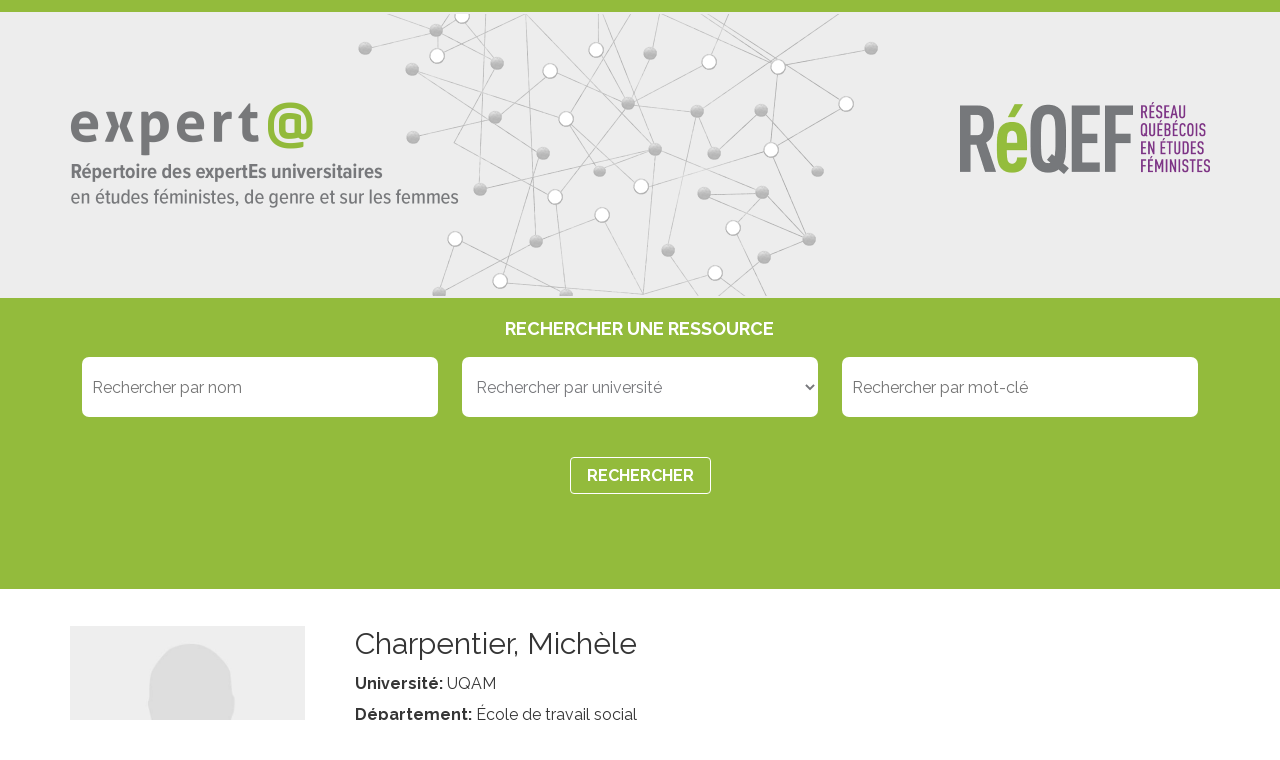

--- FILE ---
content_type: text/html; charset=utf-8
request_url: http://cdeacf.ca/reqef/experta/fiche/charpentier-michele
body_size: 7875
content:
<!DOCTYPE html>
<html  lang="fr" dir="ltr" prefix="og: https://ogp.me/ns#">
<head>
  <meta charset="utf-8" />
<link rel="shortcut icon" href="http://cdeacf.ca/sites/all/themes/custom/cdeacf2013/favicon.ico" type="image/vnd.microsoft.icon" />
<meta name="generator" content="Drupal 7 (https://www.drupal.org)" />
<link rel="canonical" href="http://cdeacf.ca/reqef/experta/fiche/charpentier-michele" />
<link rel="shortlink" href="http://cdeacf.ca/node/184859" />
<meta property="og:site_name" content="CDÉACF" />
<meta property="og:type" content="article" />
<meta property="og:url" content="http://cdeacf.ca/reqef/experta/fiche/charpentier-michele" />
<meta property="og:title" content="Charpentier, Michèle" />

 <title>Charpentier  Michèle - ReQef-Experta</title>

      <meta name="MobileOptimized" content="width">
    <meta name="HandheldFriendly" content="true">
    <meta name="viewport" content="width=device-width">
  
  <style>
@import url("http://cdeacf.ca/sites/all/modules/contrib/blazy/css/blazy.css?t6pszj");
@import url("http://cdeacf.ca/sites/all/modules/contrib/blazy/css/components/blazy.filter.css?t6pszj");
@import url("http://cdeacf.ca/sites/all/modules/contrib/blazy/css/components/blazy.ratio.css?t6pszj");
@import url("http://cdeacf.ca/sites/all/modules/contrib/blazy/css/components/blazy.loading.css?t6pszj");
</style>
<style>
@import url("http://cdeacf.ca/modules/field/theme/field.css?t6pszj");
@import url("http://cdeacf.ca/modules/search/search.css?t6pszj");
@import url("http://cdeacf.ca/modules/user/user.css?t6pszj");
@import url("http://cdeacf.ca/sites/all/modules/contrib/calendar/css/calendar_multiday.css?t6pszj");
@import url("http://cdeacf.ca/sites/all/modules/contrib/views/css/views.css?t6pszj");
</style>
<style>
@import url("http://cdeacf.ca/sites/all/modules/contrib/colorbox/styles/default/colorbox_style.css?t6pszj");
@import url("http://cdeacf.ca/sites/all/modules/contrib/ctools/css/ctools.css?t6pszj");
@import url("http://cdeacf.ca/sites/all/modules/contrib/lightbox2/css/lightbox.css?t6pszj");
@import url("http://cdeacf.ca/sites/all/modules/contrib/panels/css/panels.css?t6pszj");
@import url("http://cdeacf.ca/sites/all/modules/contrib/print/print_ui/css/print_ui.theme.css?t6pszj");
@import url("http://cdeacf.ca/sites/all/modules/contrib/responsive_menus/styles/meanMenu/meanmenu.min.css?t6pszj");
</style>
<link type="text/css" rel="stylesheet" href="https://fonts.googleapis.com/css?family=Raleway:300,400,700" media="all" />
<link type="text/css" rel="stylesheet" href="https://unpkg.com/purecss@0.6.2/build/pure-min.css" media="screen" />
<link type="text/css" rel="stylesheet" href="https://unpkg.com/purecss@0.6.2/build/grids-responsive-min.css" media="screen" />

<!--[if lt IE 8]>
<link type="text/css" rel="stylesheet" href="https://unpkg.com/purecss@0.6.2/build/grids-responsive-old-ie-min.css?t6pszj" media="all" />
<![endif]-->
<style>
@import url("http://cdeacf.ca/sites/all/themes/custom/reqef/css/styles.css?t6pszj");
</style>
<style media="print">
@import url("http://cdeacf.ca/sites/all/themes/custom/reqef/css/print.css?t6pszj");
</style>
  <script src="//code.jquery.com/jquery-1.12.4.min.js"></script>
<script>window.jQuery || document.write("<script src='/sites/all/modules/contrib/jquery_update/replace/jquery/1.12/jquery.min.js'>\x3C/script>")</script>
<script src="http://cdeacf.ca/sites/default/files/js/js_GOikDsJOX04Aww72M-XK1hkq4qiL_1XgGsRdkL0XlDo.js"></script>
<script src="http://cdeacf.ca/sites/default/files/js/js_n45Zujgaqa9GNqbEstJ4wMZxzb_5O97ENz_4-Y_cp3I.js"></script>
<script src="http://cdeacf.ca/sites/default/files/js/js_-hMqvsjECtoqX89X-Oms3Nmywwctvr3777ovkfoedLo.js"></script>
<script src="http://cdeacf.ca/sites/default/files/js/js_XtmVudKRn7rejdJyqUceUbr_Ezp2-o6oGHB-AZfmmoQ.js"></script>
<script>(function(i,s,o,g,r,a,m){i["GoogleAnalyticsObject"]=r;i[r]=i[r]||function(){(i[r].q=i[r].q||[]).push(arguments)},i[r].l=1*new Date();a=s.createElement(o),m=s.getElementsByTagName(o)[0];a.async=1;a.src=g;m.parentNode.insertBefore(a,m)})(window,document,"script","https://www.google-analytics.com/analytics.js","ga");ga("create", "UA-6304655-3", {"cookieDomain":".cdeacf.ca"});ga("send", "pageview");</script>
<script src="http://cdeacf.ca/sites/default/files/js/js_ofkBAnyGEv2K7DBJ244n-SrR6wvMfm_2NWg9LEEaSkg.js"></script>
<script>jQuery.extend(Drupal.settings, {"basePath":"\/","pathPrefix":"","setHasJsCookie":0,"ajaxPageState":{"theme":"reqef","theme_token":"usw9UIWcLB9FPagsz-2eoUAOMbNWlCxhZam50j1Q6BU","js":{"sites\/all\/modules\/contrib\/lightbox2\/js\/lightbox.js":1,"\/\/code.jquery.com\/jquery-1.12.4.min.js":1,"0":1,"misc\/jquery-extend-3.4.0.js":1,"misc\/jquery-html-prefilter-3.5.0-backport.js":1,"misc\/jquery.once.js":1,"misc\/drupal.js":1,"sites\/all\/modules\/contrib\/jquery_update\/js\/jquery_browser.js":1,"sites\/all\/libraries\/blazy\/blazy.min.js":1,"sites\/all\/modules\/contrib\/blazy\/js\/dblazy.min.js":1,"sites\/all\/modules\/contrib\/blazy\/js\/bio.min.js":1,"sites\/all\/modules\/contrib\/blazy\/js\/bio.media.min.js":1,"sites\/all\/modules\/contrib\/blazy\/js\/blazy.load.min.js":1,"sites\/all\/modules\/contrib\/jquery_update\/replace\/ui\/external\/jquery.cookie.js":1,"sites\/all\/libraries\/jquery.placeholder\/jquery.placeholder.min.js":1,"sites\/all\/modules\/contrib\/jquery_placeholder\/jquery_placeholder.js":1,"misc\/form-single-submit.js":1,"misc\/form.js":1,"sites\/all\/modules\/contrib\/context_breakpoint\/context_breakpoint.js":1,"public:\/\/languages\/fr_--I62pjApNL7ldh-wN_46JezVjGYPAvZ4Act_aQyFvE.js":1,"sites\/all\/libraries\/colorbox\/jquery.colorbox-min.js":1,"sites\/all\/modules\/contrib\/colorbox\/js\/colorbox.js":1,"sites\/all\/modules\/contrib\/colorbox\/styles\/default\/colorbox_style.js":1,"sites\/all\/libraries\/jstorage\/jstorage.min.js":1,"sites\/all\/modules\/contrib\/better_exposed_filters\/better_exposed_filters.js":1,"misc\/autocomplete.js":1,"sites\/all\/modules\/contrib\/ctools\/js\/auto-submit.js":1,"sites\/all\/modules\/contrib\/responsive_menus\/styles\/meanMenu\/jquery.meanmenu.min.js":1,"sites\/all\/modules\/contrib\/responsive_menus\/styles\/meanMenu\/responsive_menus_mean_menu.js":1,"sites\/all\/modules\/contrib\/google_analytics\/googleanalytics.js":1,"1":1,"misc\/collapse.js":1,"sites\/all\/modules\/contrib\/field_group\/field_group.js":1},"css":{"modules\/system\/system.base.css":1,"modules\/system\/system.menus.css":1,"modules\/system\/system.messages.css":1,"modules\/system\/system.theme.css":1,"sites\/all\/modules\/contrib\/blazy\/css\/blazy.css":1,"sites\/all\/modules\/contrib\/blazy\/css\/components\/blazy.filter.css":1,"sites\/all\/modules\/contrib\/blazy\/css\/components\/blazy.ratio.css":1,"sites\/all\/modules\/contrib\/blazy\/css\/components\/blazy.loading.css":1,"modules\/field\/theme\/field.css":1,"modules\/node\/node.css":1,"modules\/search\/search.css":1,"modules\/user\/user.css":1,"sites\/all\/modules\/contrib\/calendar\/css\/calendar_multiday.css":1,"sites\/all\/modules\/contrib\/views\/css\/views.css":1,"sites\/all\/modules\/contrib\/colorbox\/styles\/default\/colorbox_style.css":1,"sites\/all\/modules\/contrib\/ctools\/css\/ctools.css":1,"sites\/all\/modules\/contrib\/lightbox2\/css\/lightbox.css":1,"sites\/all\/modules\/contrib\/panels\/css\/panels.css":1,"sites\/all\/modules\/contrib\/print\/print_ui\/css\/print_ui.theme.css":1,"sites\/all\/modules\/contrib\/responsive_menus\/styles\/meanMenu\/meanmenu.min.css":1,"https:\/\/fonts.googleapis.com\/css?family=Raleway:300,400,700":1,"https:\/\/unpkg.com\/purecss@0.6.2\/build\/pure-min.css":1,"https:\/\/unpkg.com\/purecss@0.6.2\/build\/grids-responsive-min.css":1,"https:\/\/unpkg.com\/purecss@0.6.2\/build\/grids-responsive-old-ie-min.css":1,"sites\/all\/themes\/custom\/reqef\/system.base.css":1,"sites\/all\/themes\/custom\/reqef\/system.menus.css":1,"sites\/all\/themes\/custom\/reqef\/system.messages.css":1,"sites\/all\/themes\/custom\/reqef\/system.theme.css":1,"sites\/all\/themes\/custom\/reqef\/comment.css":1,"sites\/all\/themes\/custom\/reqef\/node.css":1,"sites\/all\/themes\/custom\/reqef\/css\/styles.css":1,"sites\/all\/themes\/custom\/reqef\/css\/print.css":1}},"colorbox":{"opacity":"0.85","current":"{current} of {total}","previous":"\u00ab Prev","next":"Next \u00bb","close":"Fermer","maxWidth":"98%","maxHeight":"98%","fixed":true,"mobiledetect":true,"mobiledevicewidth":"480px","file_public_path":"\/sites\/default\/files","specificPagesDefaultValue":"admin*\nimagebrowser*\nimg_assist*\nimce*\nnode\/add\/*\nnode\/*\/edit\nprint\/*\nprintpdf\/*\nsystem\/ajax\nsystem\/ajax\/*"},"context_breakpoint":{"settings":{"save_resolution":false,"breakpoints_in_url":false,"admin_disable_reload":false},"contexts":[],"is_admin":false},"lightbox2":{"rtl":"0","file_path":"\/(\\w\\w\/)public:\/","default_image":"\/sites\/all\/modules\/contrib\/lightbox2\/images\/brokenimage.jpg","border_size":10,"font_color":"000","box_color":"fff","top_position":"","overlay_opacity":"0.8","overlay_color":"000","disable_close_click":1,"resize_sequence":0,"resize_speed":400,"fade_in_speed":400,"slide_down_speed":600,"use_alt_layout":0,"disable_resize":0,"disable_zoom":0,"force_show_nav":0,"show_caption":1,"loop_items":0,"node_link_text":"Voir les d\u00e9tails de l\u0026#039;image","node_link_target":0,"image_count":"Image !current sur !total","video_count":"Vid\u00e9o !current sur !total","page_count":"Page !current sur !total","lite_press_x_close":"Appuyez sur \u003Ca href=\u0022#\u0022 onclick=\u0022hideLightbox(); return FALSE;\u0022\u003E\u003Ckbd\u003Ex\u003C\/kbd\u003E\u003C\/a\u003E pour fermer","download_link_text":"","enable_login":false,"enable_contact":false,"keys_close":"c x 27","keys_previous":"p 37","keys_next":"n 39","keys_zoom":"z","keys_play_pause":"32","display_image_size":"original","image_node_sizes":"()","trigger_lightbox_classes":"","trigger_lightbox_group_classes":"","trigger_slideshow_classes":"","trigger_lightframe_classes":"","trigger_lightframe_group_classes":"","custom_class_handler":0,"custom_trigger_classes":"","disable_for_gallery_lists":1,"disable_for_acidfree_gallery_lists":true,"enable_acidfree_videos":true,"slideshow_interval":5000,"slideshow_automatic_start":true,"slideshow_automatic_exit":true,"show_play_pause":true,"pause_on_next_click":false,"pause_on_previous_click":true,"loop_slides":false,"iframe_width":600,"iframe_height":400,"iframe_border":1,"enable_video":0,"useragent":"Mozilla\/5.0 (Macintosh; Intel Mac OS X 10_15_7) AppleWebKit\/537.36 (KHTML, like Gecko) Chrome\/131.0.0.0 Safari\/537.36; ClaudeBot\/1.0; +claudebot@anthropic.com)"},"better_exposed_filters":{"datepicker":false,"slider":false,"settings":[],"autosubmit":true},"jquery_placeholder":{"edit-title":{"selector":"#edit-title"},"edit-field-rep-che-universite-value":{"selector":"#edit-field-rep-che-universite-value"},"edit-populate":{"selector":"#edit-populate"},"edit-field-rep-che-reqef-value":{"selector":"#edit-field-rep-che-reqef-value"}},"urlIsAjaxTrusted":{"\/reqef\/experta\/recherche":true},"responsive_menus":[{"selectors":"#block-system-main-menu","container":"body","trigger_txt":"\u003Cspan \/\u003E\u003Cspan \/\u003E\u003Cspan \/\u003E","close_txt":"X","close_size":"18px","position":"right","media_size":"480","show_children":"1","expand_children":"1","expand_txt":"+","contract_txt":"-","remove_attrs":"1","responsive_menus_style":"mean_menu"}],"googleanalytics":{"trackOutbound":1,"trackMailto":1,"trackDownload":1,"trackDownloadExtensions":"7z|aac|arc|arj|asf|asx|avi|bin|csv|doc(x|m)?|dot(x|m)?|exe|flv|gif|gz|gzip|hqx|jar|jpe?g|js|mp(2|3|4|e?g)|mov(ie)?|msi|msp|pdf|phps|png|ppt(x|m)?|pot(x|m)?|pps(x|m)?|ppam|sld(x|m)?|thmx|qtm?|ra(m|r)?|sea|sit|tar|tgz|torrent|txt|wav|wma|wmv|wpd|xls(x|m|b)?|xlt(x|m)|xlam|xml|z|zip","trackColorbox":1,"trackDomainMode":1},"field_group":{"div":"full","html-element":"full"},"blazy":{"loadInvisible":false,"offset":100,"saveViewportOffsetDelay":50,"validateDelay":25,"container":""},"blazyIo":{"enabled":false,"disconnect":false,"rootMargin":"0px","threshold":[0]}});</script>
<script type="text/javascript">Drupal.behaviors.contextBreakpoint.preInit();</script>
      <!--[if lt IE 9]>
    <script src="/sites/all/themes/zen/js/html5shiv.min.js"></script>
    <![endif]-->
  <script>
    var courant="OFF";
    var courantbib="OFF";
</script>

</head>
<body class="html not-front not-logged-in no-sidebars page-node page-node- page-node-184859 node-type-rep-chercheurs section-reqef" >
      <p class="skip-link__wrapper">
      <a href="#main-menu" class="skip-link visually-hidden visually-hidden--focusable" id="skip-link">Jump to navigation</a>
    </p>
      
<div id="layout" class="pure-g">


    
    
    
        
      
  <!-- Bordure verte -->
<div class="pure-u-1 fond-vert" style="height:12px"> </div>
<!-- En-tête grise -->
<div class="pure-u-1 fond-gris">
	<div class="headerReq maxW">
		<div class="img-left" style=""><a href="/reqef/experta"><img alt="" class="pure-img" src="/sites/default/files/editor/logo-expert-header2x.png" style="width: 389px; height: 106px;" /></a></div>
		<div class="show-md img-right" style=""><a href="https://reqef.uqam.ca/"><img alt="" class="pure-img" src="/sites/default/files/editor/logo_reqef_0.png" style="width: 250px; height: 72px;" /></a></div>
	</div>
</div>



      
  <div id="Recherche" class="pure-u-1 fond-vert"><form class="pure-form" action="/reqef/experta/recherche" method="get" id="views-exposed-form-Repertoire-REQEF-page-1" accept-charset="UTF-8"><!-- <div class="views-exposed-form"> -->
<!--  ajout -->
<div class="pure-g interne maxW"> 
<div class="pure-u-1 pure-u-lg-1-3 show-lg">&nbsp;</div>
<div id="Ttr-Ressource" class="show-md pure-u-1 pure-u-lg-1-3 f-t1" style="padding-bottom:14px; text-align:center;">
   Rechercher une ressource
</div>

                <div class="hide-md pure-u-1 pure-u-lg-1-3 f-t1" style="text-align:center;">
                    <a onclick="toggleRechNormale()">
                        RECHERCHER une RESSOURCE&nbsp;&nbsp;
<img id="FlecheNormDroite" src="/sites/all/themes/custom/reqef/images/ico-fleche-droite.png" id="" height="13" width="13">
<img id="FlecheNormBas" src="/sites/all/themes/custom/reqef/images/ico-fleche-bas.png" id="" height="13" width="13" style="display:none">
                    </a>
                </div>

  
     <div id="RechNormale" class="pure-u-1" style="display:block;">
     <div class="pure-g">
	                          <div class="pure-u-1 pure-u-md-1-2 pure-u-lg-1-3 txtBox col1">&nbsp;&nbsp;&nbsp;<input placeholder="Rechercher par nom" class="just-text form-text form-autocomplete" type="text" id="edit-title" name="title" value="" size="30" maxlength="128" /><input type="hidden" id="edit-title-autocomplete" value="http://cdeacf.ca/index.php?q=autocomplete_filter/title/Repertoire_REQEF/page_1/0" disabled="disabled" class="autocomplete" />&nbsp;&nbsp;&nbsp;</div>                                      <div class="pure-u-1 pure-u-md-1-2 pure-u-lg-1-3 txtBox col2">&nbsp;&nbsp;&nbsp;<select placeholder="Rechercher par université" class="just-text form-select" id="edit-field-rep-che-universite-value" name="field_rep_che_universite_value"><option value="All" selected="selected">Rechercher par université</option><option value="1">Université de Montréal</option><option value="2">UQAM</option><option value="3">UQAC</option><option value="4">UQO</option><option value="5">UQAR</option><option value="6">UQAT</option><option value="7">UQTR</option><option value="8">Bishop</option><option value="9">Concordia</option><option value="10">Laval</option><option value="11">Sherbrooke</option><option value="12">Téluq</option><option value="13">McGill</option><option value="14">Institut national de la recherche scientifique</option><option value="15">Université Laurentienne à Sudbury</option></select>&nbsp;&nbsp;&nbsp;</div>                                      <div class="pure-u-1 pure-u-lg-1-3 txtBox col3">&nbsp;&nbsp;&nbsp;<input placeholder="Rechercher par mot-clé" class="just-text form-text" type="text" id="edit-populate" name="populate" value="" size="30" maxlength="128" />&nbsp;&nbsp;&nbsp;</div>                                      <div class="form-item form-type-select form-item-field-rep-che-reqef-value">
 <select placeholder="Membre du REQEF (field_rep_che_reqef)" id="edit-field-rep-che-reqef-value" name="field_rep_che_reqef_value" class="form-select"><option value="All" selected="selected">- Tout -</option><option value="1">Membre RéQEF</option></select>
</div>
                            <div class="views-exposed-widget views-submit-button pure-u-1 pure-u-lg-1" style="text-align:center; margin-top:20px;">
      <input class="ctools-use-ajax ctools-auto-submit-click pure-button btn-rechercher form-submit" type="submit" id="edit-submit-repertoire-reqef" value="Rechercher" /><div class="pure-u-1 txtBox col3">&nbsp;&nbsp;&nbsp;&nbsp;&nbsp;&nbsp;</div><div class="pure-u-1 pure-u-lg-1-4 txtBox">&nbsp;&nbsp;&nbsp;&nbsp;&nbsp;&nbsp;</div><div class="pure-u-1 pure-u-lg-1-4 txtBox ">&nbsp;&nbsp;&nbsp;&nbsp;&nbsp;&nbsp;</div><div class="pure-u-1 pure-u-lg-1-4 txtBox">&nbsp;&nbsp;&nbsp;&nbsp;&nbsp;&nbsp;</div><div class="pure-u-1 pure-u-lg-1-4 txtBox">&nbsp;&nbsp;&nbsp;&nbsp;&nbsp;&nbsp;</div>    </div>
    <!--  ajout -->	</div> 
  </div>
</div>

</form></div>



    
<!-- main -->      
                  <a href="#skip-link" class="visually-hidden visually-hidden--focusable" id="main-content">Back to top</a>
<!--
      	              <h1> </h1>
            -->
      <div class="edition">
      </div>
                  



<div id="Fiche" class="pure-u-1">
        <div style="margin:0 16px">
            <div class="pure-g interne maxW" style="text-align:left;">


  
<!-- affiche image avant titre -->

  <div class="field field-name-field-image-reqef field-type-image field-label-hidden field-wrapper pure-u-1-3 pure-u-md-1-4"><div  class="field-item PhotoMarge"><img class="pure-img" src="http://cdeacf.ca/sites/default/files/styles/fichereqef/public/default_images/photo-expert-generique.jpg?itok=hNkAk2Jg" width="500" height="500" alt="" /></div></div><div class="pure-u-1 pure-u-md-1-2"><div class="field field-name-title-field field-type-text field-label-hidden field-wrapper pure-u-1 dark f-nom"><div  class="field-item">Charpentier, Michèle</div></div><div class="field field-name-field-rep-che-universite field-type-list-text field-label-inline clearfix field-wrapper pure-u-1 dark"><div  class="field-label">Université:&nbsp;</div><div  class="field-item">UQAM</div></div><div class="field field-name-field-rep-che-departement field-type-text field-label-inline clearfix field-wrapper pure-u-1 dark"><div  class="field-label">Département:&nbsp;</div><div  class="field-item">École de travail social</div></div><div class="field field-name-field-rep-che-affiliation field-type-text field-label-inline clearfix field-wrapper pure-u-1 dark"><div  class="field-label">Affiliation:&nbsp;</div><div  class="field-item">Titulaire de la Chaire de recherche UQAM sur le vieillissement et la diversité citoyenne</div></div><div class="field field-name-field-rep-che-discipline field-type-text field-label-inline clearfix field-wrapper pure-u-1 dark"><div  class="field-label">Discipline:&nbsp;</div><div  class="field-item">Gérontologie sociale</div></div><div class="field field-name-field-cat-rep-che-cat field-type-list-text field-label-inline clearfix field-wrapper pure-u-1 dark"><div  class="field-label">Statut:&nbsp;</div><div  class="field-item">Professeure</div></div><div class="field field-name-field-rep-che-courriel field-type-email field-label-inline clearfix field-wrapper pure-u-1 dark"><div  class="field-label">Courriel:&nbsp;</div><div  class="field-item"><a href="mailto:charpentier.michele@uqam.ca">charpentier.michele@uqam.ca</a></div></div><div class="field field-name-field-rep-che-web field-type-link-field field-label-inline clearfix field-wrapper pure-u-1 dark"><div  class="field-label">Page web:&nbsp;</div><div  class="field-item"><a href="https://chairevieillissement.uqam.ca/equipe/titulaire" target="_blank" title="page web chercheur">https://chairevieillissement.uqam.ca/equipe/titulaire</a></div></div><div class="field field-name-field-rep-che-recherches field-type-text-long field-label-above field-wrapper pure-u-1 dark"><div  class="field-label">Recherches:&nbsp;</div><div  class="field-item">1.Inclusive Community for Older Immigrants : Developping multi-level, multi-component interventions to promote connectedness. CRSH Partenariat. 2019-2024. Guruge S (U. Ryerson, CP);
2.  Démystifier le vieillissement pour mieux vieillir ensemble. Fondation Maurice. 2018-2021. Charpentier, M. (UQAM, CP)
3. Vieillir et vivre seul-e : comprendre la diversité des expériences et repenser les pratiques.
Rechrche-Action. Ministère de la Famille et des Aînés. 2016-2019. Charpentier M. ( UQAM. CP)
etc. </div></div><div class="field field-name-taxonomy-vocabulary-16 field-type-taxonomy-term-reference field-label-above field-wrapper pure-u-1 dark"><div  class="field-label">Champs d&#039;expertise:&nbsp;</div><div  class="field-item field-name-field-tags"><a href="/reqef/experta/recherche/motcle/37994">analyse féministe</a></div><div  class="field-item field-name-field-tags"><a href="/reqef/experta/recherche/motcle/38040">changement social</a></div><div  class="field-item field-name-field-tags"><a href="/reqef/experta/recherche/motcle/37833">citoyenneté</a></div><div  class="field-item field-name-field-tags"><a href="/reqef/experta/recherche/motcle/37897">diversité</a></div><div  class="field-item field-name-field-tags"><a href="/reqef/experta/recherche/motcle/37730">empowerment</a></div><div  class="field-item field-name-field-tags"><a href="/reqef/experta/recherche/motcle/37758">intersectionnalité</a></div><div  class="field-item field-name-field-tags"><a href="/reqef/experta/recherche/motcle/37774">partenariat</a></div><div  class="field-item field-name-field-tags"><a href="/reqef/experta/recherche/motcle/37848">rapports sociaux de sexe</a></div><div  class="field-item field-name-field-tags"><a href="/reqef/experta/recherche/motcle/39923">Transfert des connaissances</a></div><div  class="field-item field-name-field-tags"><a href="/reqef/experta/recherche/motcle/38181">vieillissement</a></div></div></div>
  
  <!--ajout -->
                <div class="pure-u-1 dark">
                    <div style="margin:50px 0 0 0;"><hr></div>
                </div>
                <div class="pure-u-1 RetourRes" style="text-align:center">
                    <div style="margin:40px 0 20px 0">
                        <a class="pure-button btn-mauve" href="javascript:history.back()">RETOUR aux résultats de recherche</a>
                    </div>
                </div>

               </div>
        </div>
    </div>
<script>

/* ajouter class aux liens de taxonomie */
var links = document.querySelectorAll('.field-name-taxonomy-vocabulary-16 a');
[].forEach.call(links, function(item) {
  item.classList.add('pure-button');
  item.classList.add('btn-liste-dom');
  item.classList.add('pure-u-1-1');
});

</script>

      <!-- /main -->

      <a href="#skip-link" class="visually-hidden visually-hidden--focusable" id="main-menu" tabindex="-1">Back to top</a>

      
      

    
    
  </div>


  
    
      
  <!-- Pied gris foncé -->
<div class="pure-u-1 fond-gris-fonce" id="Pied">
	<div class="pure-g interne maxW-small">
		<div class="pure-u-1 pure-u-md-1-2">
			<ul><li><a href="/reqef/experta">Accueil</a></li>
				<li><a href="/reqef/experta/apropos">À propos du répertoire</a></li>
				<li><a href="/reqef/experta/liste-mots-cle">Domaines de recherche</a></li>
			</ul></div>
		<div class="pure-u-1 pure-u-md-1-2" style="width: 280px; margin: 0 auto;"><img alt="" class="pure-img" src="/sites/all/themes/custom/reqef/images/logo-reqef-footer@2x.png" width="165" height="48" /><a class="pure-button btn-visite" href="https://reqef.uqam.ca/"> Visiter le site web du RéQEF </a></div>
	</div>
</div>
<!-- Pied gris pâle -->
<div class="pure-u-1 fond-pied">
	<div class="maxW" style="text-align:center; margin: 15px auto 28px auto;"><span class="f-CDECAF">Espace Web réalisé par le <b>Centre de documentation sur l'éducation des adultes et de la condition féminine (CDÉACF)</b></span> <a href="http://cdeacf.ca/"> <img alt="" src="/sites/all/themes/custom/reqef/images/logo-cdeacf.png" style="vertical-align:middle;" width="120px" height="37.5px" /></a></div>
</div>


  <script src="http://cdeacf.ca/sites/default/files/js/js_ZdKxSuA1fkezsVufHEcECTJtAPQUeXSaKnIW9V_kdiM.js"></script>
<script>

function toggleRechNormale()
{
    if (courant === 'ON')
    {
        courant = 'OFF';
    }
    else
    {
        courant = 'ON';
    }
    RefreshRechNormale();
}

function RefreshRechNormale()
{
    //var titreAv = document.getElementById('Ttr-Avance');
    var sectNormale = document.getElementById('RechNormale');
    var flecheNormBas = document.getElementById('FlecheNormBas');
    var flecheNormDroite = document.getElementById('FlecheNormDroite');

    var size =
    {
      width: window.innerWidth || document.body.clientWidth,
      height: window.innerHeight || document.body.clientHeight
    }

    // A partir de 768px de largeur, afficher la section normale peu importe
    if (size.width >= 768 || courant === 'ON')
    {
        //window.alert("ON");
        sectNormale.style.display = 'block';
        flecheNormDroite.style.display = 'none';
        flecheNormBas.style.display = 'inline';
    }
    else
    {
        //window.alert("OFF");
        sectNormale.style.display = 'none';
        flecheNormDroite.style.display = 'inline';
        flecheNormBas.style.display = 'none';
    }
    //window.alert("END");
}
RefreshRechNormale();

/*Section Biblio OFF par defaut */
function toggleRechNormalebib()
{  
courant = 'OFF'; 
    if (courantbib === 'ON')
    {
        courantbib = 'OFF';
    }
    else
    {
        courantbib = 'ON';
    }
    RefreshRechNormalebib();
}   


function RefreshRechNormalebib()
{
// reset des filtres
var app = document.getElementById('edit-field-approche-biblioreqef-value');
if (app)
{
   if (app.selectedIndex != null)
   {
       app.selectedIndex = 0;
   }
}
var sect = document.getElementById('edit-field-secteur-value');
if (sect)
{
   if (sect.selectedIndex != null)
   {
       sect.selectedIndex = 0;
   }
}
var suj = document.getElementById('edit-field-sujets-biblioreqef-value');
if (suj)
{
   if (suj.selectedIndex != null)
   {
       suj.selectedIndex = 0;
   }
}
var typer = document.getElementById('edit-field-type-de-ressource-bibliore-value');
if (typer)
{
   if (typer.selectedIndex != null)
   {
       typer.selectedIndex = 0;
   }
}
        var sectNormale = document.getElementById('RechNormalebib');
        var flecheNormBas = document.getElementById('FlecheNormBas');
        var flecheNormDroite = document.getElementById('FlecheNormDroite');

    if (courantbib === 'ON')
    {
       // window.alert("ON");
        sectNormale.style.display = 'block';
        flecheNormDroite.style.display = 'none';
        flecheNormBas.style.display = 'inline';
    }
    else
    {

       // window.alert("OFF");
        sectNormale.style.display = 'none';
        flecheNormDroite.style.display = 'inline';
        flecheNormBas.style.display = 'none';
    }
}
RefreshRechNormalebib();


</script>



</body>
</html>


--- FILE ---
content_type: text/html; charset=utf-8
request_url: http://cdeacf.ca/reqef/experta/fiche/charpentier-michele
body_size: 7877
content:
<!DOCTYPE html>
<html  lang="fr" dir="ltr" prefix="og: https://ogp.me/ns#">
<head>
  <meta charset="utf-8" />
<link rel="shortcut icon" href="http://cdeacf.ca/sites/all/themes/custom/cdeacf2013/favicon.ico" type="image/vnd.microsoft.icon" />
<meta name="generator" content="Drupal 7 (https://www.drupal.org)" />
<link rel="canonical" href="http://cdeacf.ca/reqef/experta/fiche/charpentier-michele" />
<link rel="shortlink" href="http://cdeacf.ca/node/184859" />
<meta property="og:site_name" content="CDÉACF" />
<meta property="og:type" content="article" />
<meta property="og:url" content="http://cdeacf.ca/reqef/experta/fiche/charpentier-michele" />
<meta property="og:title" content="Charpentier, Michèle" />

 <title>Charpentier  Michèle - ReQef-Experta</title>

      <meta name="MobileOptimized" content="width">
    <meta name="HandheldFriendly" content="true">
    <meta name="viewport" content="width=device-width">
  
  <style>
@import url("http://cdeacf.ca/sites/all/modules/contrib/blazy/css/blazy.css?t6pszj");
@import url("http://cdeacf.ca/sites/all/modules/contrib/blazy/css/components/blazy.filter.css?t6pszj");
@import url("http://cdeacf.ca/sites/all/modules/contrib/blazy/css/components/blazy.ratio.css?t6pszj");
@import url("http://cdeacf.ca/sites/all/modules/contrib/blazy/css/components/blazy.loading.css?t6pszj");
</style>
<style>
@import url("http://cdeacf.ca/modules/field/theme/field.css?t6pszj");
@import url("http://cdeacf.ca/modules/search/search.css?t6pszj");
@import url("http://cdeacf.ca/modules/user/user.css?t6pszj");
@import url("http://cdeacf.ca/sites/all/modules/contrib/calendar/css/calendar_multiday.css?t6pszj");
@import url("http://cdeacf.ca/sites/all/modules/contrib/views/css/views.css?t6pszj");
</style>
<style>
@import url("http://cdeacf.ca/sites/all/modules/contrib/colorbox/styles/default/colorbox_style.css?t6pszj");
@import url("http://cdeacf.ca/sites/all/modules/contrib/ctools/css/ctools.css?t6pszj");
@import url("http://cdeacf.ca/sites/all/modules/contrib/lightbox2/css/lightbox.css?t6pszj");
@import url("http://cdeacf.ca/sites/all/modules/contrib/panels/css/panels.css?t6pszj");
@import url("http://cdeacf.ca/sites/all/modules/contrib/print/print_ui/css/print_ui.theme.css?t6pszj");
@import url("http://cdeacf.ca/sites/all/modules/contrib/responsive_menus/styles/meanMenu/meanmenu.min.css?t6pszj");
</style>
<link type="text/css" rel="stylesheet" href="https://fonts.googleapis.com/css?family=Raleway:300,400,700" media="all" />
<link type="text/css" rel="stylesheet" href="https://unpkg.com/purecss@0.6.2/build/pure-min.css" media="screen" />
<link type="text/css" rel="stylesheet" href="https://unpkg.com/purecss@0.6.2/build/grids-responsive-min.css" media="screen" />

<!--[if lt IE 8]>
<link type="text/css" rel="stylesheet" href="https://unpkg.com/purecss@0.6.2/build/grids-responsive-old-ie-min.css?t6pszj" media="all" />
<![endif]-->
<style>
@import url("http://cdeacf.ca/sites/all/themes/custom/reqef/css/styles.css?t6pszj");
</style>
<style media="print">
@import url("http://cdeacf.ca/sites/all/themes/custom/reqef/css/print.css?t6pszj");
</style>
  <script src="//code.jquery.com/jquery-1.12.4.min.js"></script>
<script>window.jQuery || document.write("<script src='/sites/all/modules/contrib/jquery_update/replace/jquery/1.12/jquery.min.js'>\x3C/script>")</script>
<script src="http://cdeacf.ca/sites/default/files/js/js_GOikDsJOX04Aww72M-XK1hkq4qiL_1XgGsRdkL0XlDo.js"></script>
<script src="http://cdeacf.ca/sites/default/files/js/js_n45Zujgaqa9GNqbEstJ4wMZxzb_5O97ENz_4-Y_cp3I.js"></script>
<script src="http://cdeacf.ca/sites/default/files/js/js_-hMqvsjECtoqX89X-Oms3Nmywwctvr3777ovkfoedLo.js"></script>
<script src="http://cdeacf.ca/sites/default/files/js/js_XtmVudKRn7rejdJyqUceUbr_Ezp2-o6oGHB-AZfmmoQ.js"></script>
<script>(function(i,s,o,g,r,a,m){i["GoogleAnalyticsObject"]=r;i[r]=i[r]||function(){(i[r].q=i[r].q||[]).push(arguments)},i[r].l=1*new Date();a=s.createElement(o),m=s.getElementsByTagName(o)[0];a.async=1;a.src=g;m.parentNode.insertBefore(a,m)})(window,document,"script","https://www.google-analytics.com/analytics.js","ga");ga("create", "UA-6304655-3", {"cookieDomain":".cdeacf.ca"});ga("send", "pageview");</script>
<script src="http://cdeacf.ca/sites/default/files/js/js_ofkBAnyGEv2K7DBJ244n-SrR6wvMfm_2NWg9LEEaSkg.js"></script>
<script>jQuery.extend(Drupal.settings, {"basePath":"\/","pathPrefix":"","setHasJsCookie":0,"ajaxPageState":{"theme":"reqef","theme_token":"8tZ-ZyvAGJs3nnF5ixO73EHj0HHxG67k4uWXmbEqFTc","js":{"sites\/all\/modules\/contrib\/lightbox2\/js\/lightbox.js":1,"\/\/code.jquery.com\/jquery-1.12.4.min.js":1,"0":1,"misc\/jquery-extend-3.4.0.js":1,"misc\/jquery-html-prefilter-3.5.0-backport.js":1,"misc\/jquery.once.js":1,"misc\/drupal.js":1,"sites\/all\/modules\/contrib\/jquery_update\/js\/jquery_browser.js":1,"sites\/all\/libraries\/blazy\/blazy.min.js":1,"sites\/all\/modules\/contrib\/blazy\/js\/dblazy.min.js":1,"sites\/all\/modules\/contrib\/blazy\/js\/bio.min.js":1,"sites\/all\/modules\/contrib\/blazy\/js\/bio.media.min.js":1,"sites\/all\/modules\/contrib\/blazy\/js\/blazy.load.min.js":1,"sites\/all\/modules\/contrib\/jquery_update\/replace\/ui\/external\/jquery.cookie.js":1,"sites\/all\/libraries\/jquery.placeholder\/jquery.placeholder.min.js":1,"sites\/all\/modules\/contrib\/jquery_placeholder\/jquery_placeholder.js":1,"misc\/form-single-submit.js":1,"misc\/form.js":1,"sites\/all\/modules\/contrib\/context_breakpoint\/context_breakpoint.js":1,"public:\/\/languages\/fr_--I62pjApNL7ldh-wN_46JezVjGYPAvZ4Act_aQyFvE.js":1,"sites\/all\/libraries\/colorbox\/jquery.colorbox-min.js":1,"sites\/all\/modules\/contrib\/colorbox\/js\/colorbox.js":1,"sites\/all\/modules\/contrib\/colorbox\/styles\/default\/colorbox_style.js":1,"sites\/all\/libraries\/jstorage\/jstorage.min.js":1,"sites\/all\/modules\/contrib\/better_exposed_filters\/better_exposed_filters.js":1,"misc\/autocomplete.js":1,"sites\/all\/modules\/contrib\/ctools\/js\/auto-submit.js":1,"sites\/all\/modules\/contrib\/responsive_menus\/styles\/meanMenu\/jquery.meanmenu.min.js":1,"sites\/all\/modules\/contrib\/responsive_menus\/styles\/meanMenu\/responsive_menus_mean_menu.js":1,"sites\/all\/modules\/contrib\/google_analytics\/googleanalytics.js":1,"1":1,"misc\/collapse.js":1,"sites\/all\/modules\/contrib\/field_group\/field_group.js":1},"css":{"modules\/system\/system.base.css":1,"modules\/system\/system.menus.css":1,"modules\/system\/system.messages.css":1,"modules\/system\/system.theme.css":1,"sites\/all\/modules\/contrib\/blazy\/css\/blazy.css":1,"sites\/all\/modules\/contrib\/blazy\/css\/components\/blazy.filter.css":1,"sites\/all\/modules\/contrib\/blazy\/css\/components\/blazy.ratio.css":1,"sites\/all\/modules\/contrib\/blazy\/css\/components\/blazy.loading.css":1,"modules\/field\/theme\/field.css":1,"modules\/node\/node.css":1,"modules\/search\/search.css":1,"modules\/user\/user.css":1,"sites\/all\/modules\/contrib\/calendar\/css\/calendar_multiday.css":1,"sites\/all\/modules\/contrib\/views\/css\/views.css":1,"sites\/all\/modules\/contrib\/colorbox\/styles\/default\/colorbox_style.css":1,"sites\/all\/modules\/contrib\/ctools\/css\/ctools.css":1,"sites\/all\/modules\/contrib\/lightbox2\/css\/lightbox.css":1,"sites\/all\/modules\/contrib\/panels\/css\/panels.css":1,"sites\/all\/modules\/contrib\/print\/print_ui\/css\/print_ui.theme.css":1,"sites\/all\/modules\/contrib\/responsive_menus\/styles\/meanMenu\/meanmenu.min.css":1,"https:\/\/fonts.googleapis.com\/css?family=Raleway:300,400,700":1,"https:\/\/unpkg.com\/purecss@0.6.2\/build\/pure-min.css":1,"https:\/\/unpkg.com\/purecss@0.6.2\/build\/grids-responsive-min.css":1,"https:\/\/unpkg.com\/purecss@0.6.2\/build\/grids-responsive-old-ie-min.css":1,"sites\/all\/themes\/custom\/reqef\/system.base.css":1,"sites\/all\/themes\/custom\/reqef\/system.menus.css":1,"sites\/all\/themes\/custom\/reqef\/system.messages.css":1,"sites\/all\/themes\/custom\/reqef\/system.theme.css":1,"sites\/all\/themes\/custom\/reqef\/comment.css":1,"sites\/all\/themes\/custom\/reqef\/node.css":1,"sites\/all\/themes\/custom\/reqef\/css\/styles.css":1,"sites\/all\/themes\/custom\/reqef\/css\/print.css":1}},"colorbox":{"opacity":"0.85","current":"{current} of {total}","previous":"\u00ab Prev","next":"Next \u00bb","close":"Fermer","maxWidth":"98%","maxHeight":"98%","fixed":true,"mobiledetect":true,"mobiledevicewidth":"480px","file_public_path":"\/sites\/default\/files","specificPagesDefaultValue":"admin*\nimagebrowser*\nimg_assist*\nimce*\nnode\/add\/*\nnode\/*\/edit\nprint\/*\nprintpdf\/*\nsystem\/ajax\nsystem\/ajax\/*"},"context_breakpoint":{"settings":{"save_resolution":false,"breakpoints_in_url":false,"admin_disable_reload":false},"contexts":[],"is_admin":false},"lightbox2":{"rtl":"0","file_path":"\/(\\w\\w\/)public:\/","default_image":"\/sites\/all\/modules\/contrib\/lightbox2\/images\/brokenimage.jpg","border_size":10,"font_color":"000","box_color":"fff","top_position":"","overlay_opacity":"0.8","overlay_color":"000","disable_close_click":1,"resize_sequence":0,"resize_speed":400,"fade_in_speed":400,"slide_down_speed":600,"use_alt_layout":0,"disable_resize":0,"disable_zoom":0,"force_show_nav":0,"show_caption":1,"loop_items":0,"node_link_text":"Voir les d\u00e9tails de l\u0026#039;image","node_link_target":0,"image_count":"Image !current sur !total","video_count":"Vid\u00e9o !current sur !total","page_count":"Page !current sur !total","lite_press_x_close":"Appuyez sur \u003Ca href=\u0022#\u0022 onclick=\u0022hideLightbox(); return FALSE;\u0022\u003E\u003Ckbd\u003Ex\u003C\/kbd\u003E\u003C\/a\u003E pour fermer","download_link_text":"","enable_login":false,"enable_contact":false,"keys_close":"c x 27","keys_previous":"p 37","keys_next":"n 39","keys_zoom":"z","keys_play_pause":"32","display_image_size":"original","image_node_sizes":"()","trigger_lightbox_classes":"","trigger_lightbox_group_classes":"","trigger_slideshow_classes":"","trigger_lightframe_classes":"","trigger_lightframe_group_classes":"","custom_class_handler":0,"custom_trigger_classes":"","disable_for_gallery_lists":1,"disable_for_acidfree_gallery_lists":true,"enable_acidfree_videos":true,"slideshow_interval":5000,"slideshow_automatic_start":true,"slideshow_automatic_exit":true,"show_play_pause":true,"pause_on_next_click":false,"pause_on_previous_click":true,"loop_slides":false,"iframe_width":600,"iframe_height":400,"iframe_border":1,"enable_video":0,"useragent":"Mozilla\/5.0 (Macintosh; Intel Mac OS X 10_15_7) AppleWebKit\/537.36 (KHTML, like Gecko) Chrome\/131.0.0.0 Safari\/537.36; ClaudeBot\/1.0; +claudebot@anthropic.com)"},"better_exposed_filters":{"datepicker":false,"slider":false,"settings":[],"autosubmit":true},"jquery_placeholder":{"edit-title":{"selector":"#edit-title"},"edit-field-rep-che-universite-value":{"selector":"#edit-field-rep-che-universite-value"},"edit-populate":{"selector":"#edit-populate"},"edit-field-rep-che-reqef-value":{"selector":"#edit-field-rep-che-reqef-value"}},"urlIsAjaxTrusted":{"\/reqef\/experta\/recherche":true},"responsive_menus":[{"selectors":"#block-system-main-menu","container":"body","trigger_txt":"\u003Cspan \/\u003E\u003Cspan \/\u003E\u003Cspan \/\u003E","close_txt":"X","close_size":"18px","position":"right","media_size":"480","show_children":"1","expand_children":"1","expand_txt":"+","contract_txt":"-","remove_attrs":"1","responsive_menus_style":"mean_menu"}],"googleanalytics":{"trackOutbound":1,"trackMailto":1,"trackDownload":1,"trackDownloadExtensions":"7z|aac|arc|arj|asf|asx|avi|bin|csv|doc(x|m)?|dot(x|m)?|exe|flv|gif|gz|gzip|hqx|jar|jpe?g|js|mp(2|3|4|e?g)|mov(ie)?|msi|msp|pdf|phps|png|ppt(x|m)?|pot(x|m)?|pps(x|m)?|ppam|sld(x|m)?|thmx|qtm?|ra(m|r)?|sea|sit|tar|tgz|torrent|txt|wav|wma|wmv|wpd|xls(x|m|b)?|xlt(x|m)|xlam|xml|z|zip","trackColorbox":1,"trackDomainMode":1},"field_group":{"div":"full","html-element":"full"},"blazy":{"loadInvisible":false,"offset":100,"saveViewportOffsetDelay":50,"validateDelay":25,"container":""},"blazyIo":{"enabled":false,"disconnect":false,"rootMargin":"0px","threshold":[0]}});</script>
<script type="text/javascript">Drupal.behaviors.contextBreakpoint.preInit();</script>
      <!--[if lt IE 9]>
    <script src="/sites/all/themes/zen/js/html5shiv.min.js"></script>
    <![endif]-->
  <script>
    var courant="OFF";
    var courantbib="OFF";
</script>

</head>
<body class="html not-front not-logged-in no-sidebars page-node page-node- page-node-184859 node-type-rep-chercheurs section-reqef" >
      <p class="skip-link__wrapper">
      <a href="#main-menu" class="skip-link visually-hidden visually-hidden--focusable" id="skip-link">Jump to navigation</a>
    </p>
      
<div id="layout" class="pure-g">


    
    
    
        
      
  <!-- Bordure verte -->
<div class="pure-u-1 fond-vert" style="height:12px"> </div>
<!-- En-tête grise -->
<div class="pure-u-1 fond-gris">
	<div class="headerReq maxW">
		<div class="img-left" style=""><a href="/reqef/experta"><img alt="" class="pure-img" src="/sites/default/files/editor/logo-expert-header2x.png" style="width: 389px; height: 106px;" /></a></div>
		<div class="show-md img-right" style=""><a href="https://reqef.uqam.ca/"><img alt="" class="pure-img" src="/sites/default/files/editor/logo_reqef_0.png" style="width: 250px; height: 72px;" /></a></div>
	</div>
</div>



      
  <div id="Recherche" class="pure-u-1 fond-vert"><form class="pure-form" action="/reqef/experta/recherche" method="get" id="views-exposed-form-Repertoire-REQEF-page-1" accept-charset="UTF-8"><!-- <div class="views-exposed-form"> -->
<!--  ajout -->
<div class="pure-g interne maxW"> 
<div class="pure-u-1 pure-u-lg-1-3 show-lg">&nbsp;</div>
<div id="Ttr-Ressource" class="show-md pure-u-1 pure-u-lg-1-3 f-t1" style="padding-bottom:14px; text-align:center;">
   Rechercher une ressource
</div>

                <div class="hide-md pure-u-1 pure-u-lg-1-3 f-t1" style="text-align:center;">
                    <a onclick="toggleRechNormale()">
                        RECHERCHER une RESSOURCE&nbsp;&nbsp;
<img id="FlecheNormDroite" src="/sites/all/themes/custom/reqef/images/ico-fleche-droite.png" id="" height="13" width="13">
<img id="FlecheNormBas" src="/sites/all/themes/custom/reqef/images/ico-fleche-bas.png" id="" height="13" width="13" style="display:none">
                    </a>
                </div>

  
     <div id="RechNormale" class="pure-u-1" style="display:block;">
     <div class="pure-g">
	                          <div class="pure-u-1 pure-u-md-1-2 pure-u-lg-1-3 txtBox col1">&nbsp;&nbsp;&nbsp;<input placeholder="Rechercher par nom" class="just-text form-text form-autocomplete" type="text" id="edit-title" name="title" value="" size="30" maxlength="128" /><input type="hidden" id="edit-title-autocomplete" value="http://cdeacf.ca/index.php?q=autocomplete_filter/title/Repertoire_REQEF/page_1/0" disabled="disabled" class="autocomplete" />&nbsp;&nbsp;&nbsp;</div>                                      <div class="pure-u-1 pure-u-md-1-2 pure-u-lg-1-3 txtBox col2">&nbsp;&nbsp;&nbsp;<select placeholder="Rechercher par université" class="just-text form-select" id="edit-field-rep-che-universite-value" name="field_rep_che_universite_value"><option value="All" selected="selected">Rechercher par université</option><option value="1">Université de Montréal</option><option value="2">UQAM</option><option value="3">UQAC</option><option value="4">UQO</option><option value="5">UQAR</option><option value="6">UQAT</option><option value="7">UQTR</option><option value="8">Bishop</option><option value="9">Concordia</option><option value="10">Laval</option><option value="11">Sherbrooke</option><option value="12">Téluq</option><option value="13">McGill</option><option value="14">Institut national de la recherche scientifique</option><option value="15">Université Laurentienne à Sudbury</option></select>&nbsp;&nbsp;&nbsp;</div>                                      <div class="pure-u-1 pure-u-lg-1-3 txtBox col3">&nbsp;&nbsp;&nbsp;<input placeholder="Rechercher par mot-clé" class="just-text form-text" type="text" id="edit-populate" name="populate" value="" size="30" maxlength="128" />&nbsp;&nbsp;&nbsp;</div>                                      <div class="form-item form-type-select form-item-field-rep-che-reqef-value">
 <select placeholder="Membre du REQEF (field_rep_che_reqef)" id="edit-field-rep-che-reqef-value" name="field_rep_che_reqef_value" class="form-select"><option value="All" selected="selected">- Tout -</option><option value="1">Membre RéQEF</option></select>
</div>
                            <div class="views-exposed-widget views-submit-button pure-u-1 pure-u-lg-1" style="text-align:center; margin-top:20px;">
      <input class="ctools-use-ajax ctools-auto-submit-click pure-button btn-rechercher form-submit" type="submit" id="edit-submit-repertoire-reqef" value="Rechercher" /><div class="pure-u-1 txtBox col3">&nbsp;&nbsp;&nbsp;&nbsp;&nbsp;&nbsp;</div><div class="pure-u-1 pure-u-lg-1-4 txtBox">&nbsp;&nbsp;&nbsp;&nbsp;&nbsp;&nbsp;</div><div class="pure-u-1 pure-u-lg-1-4 txtBox ">&nbsp;&nbsp;&nbsp;&nbsp;&nbsp;&nbsp;</div><div class="pure-u-1 pure-u-lg-1-4 txtBox">&nbsp;&nbsp;&nbsp;&nbsp;&nbsp;&nbsp;</div><div class="pure-u-1 pure-u-lg-1-4 txtBox">&nbsp;&nbsp;&nbsp;&nbsp;&nbsp;&nbsp;</div>    </div>
    <!--  ajout -->	</div> 
  </div>
</div>

</form></div>



    
<!-- main -->      
                  <a href="#skip-link" class="visually-hidden visually-hidden--focusable" id="main-content">Back to top</a>
<!--
      	              <h1> </h1>
            -->
      <div class="edition">
      </div>
                  



<div id="Fiche" class="pure-u-1">
        <div style="margin:0 16px">
            <div class="pure-g interne maxW" style="text-align:left;">


  
<!-- affiche image avant titre -->

  <div class="field field-name-field-image-reqef field-type-image field-label-hidden field-wrapper pure-u-1-3 pure-u-md-1-4"><div  class="field-item PhotoMarge"><img class="pure-img" src="http://cdeacf.ca/sites/default/files/styles/fichereqef/public/default_images/photo-expert-generique.jpg?itok=hNkAk2Jg" width="500" height="500" alt="" /></div></div><div class="pure-u-1 pure-u-md-1-2"><div class="field field-name-title-field field-type-text field-label-hidden field-wrapper pure-u-1 dark f-nom"><div  class="field-item">Charpentier, Michèle</div></div><div class="field field-name-field-rep-che-universite field-type-list-text field-label-inline clearfix field-wrapper pure-u-1 dark"><div  class="field-label">Université:&nbsp;</div><div  class="field-item">UQAM</div></div><div class="field field-name-field-rep-che-departement field-type-text field-label-inline clearfix field-wrapper pure-u-1 dark"><div  class="field-label">Département:&nbsp;</div><div  class="field-item">École de travail social</div></div><div class="field field-name-field-rep-che-affiliation field-type-text field-label-inline clearfix field-wrapper pure-u-1 dark"><div  class="field-label">Affiliation:&nbsp;</div><div  class="field-item">Titulaire de la Chaire de recherche UQAM sur le vieillissement et la diversité citoyenne</div></div><div class="field field-name-field-rep-che-discipline field-type-text field-label-inline clearfix field-wrapper pure-u-1 dark"><div  class="field-label">Discipline:&nbsp;</div><div  class="field-item">Gérontologie sociale</div></div><div class="field field-name-field-cat-rep-che-cat field-type-list-text field-label-inline clearfix field-wrapper pure-u-1 dark"><div  class="field-label">Statut:&nbsp;</div><div  class="field-item">Professeure</div></div><div class="field field-name-field-rep-che-courriel field-type-email field-label-inline clearfix field-wrapper pure-u-1 dark"><div  class="field-label">Courriel:&nbsp;</div><div  class="field-item"><a href="mailto:charpentier.michele@uqam.ca">charpentier.michele@uqam.ca</a></div></div><div class="field field-name-field-rep-che-web field-type-link-field field-label-inline clearfix field-wrapper pure-u-1 dark"><div  class="field-label">Page web:&nbsp;</div><div  class="field-item"><a href="https://chairevieillissement.uqam.ca/equipe/titulaire" target="_blank" title="page web chercheur">https://chairevieillissement.uqam.ca/equipe/titulaire</a></div></div><div class="field field-name-field-rep-che-recherches field-type-text-long field-label-above field-wrapper pure-u-1 dark"><div  class="field-label">Recherches:&nbsp;</div><div  class="field-item">1.Inclusive Community for Older Immigrants : Developping multi-level, multi-component interventions to promote connectedness. CRSH Partenariat. 2019-2024. Guruge S (U. Ryerson, CP);
2.  Démystifier le vieillissement pour mieux vieillir ensemble. Fondation Maurice. 2018-2021. Charpentier, M. (UQAM, CP)
3. Vieillir et vivre seul-e : comprendre la diversité des expériences et repenser les pratiques.
Rechrche-Action. Ministère de la Famille et des Aînés. 2016-2019. Charpentier M. ( UQAM. CP)
etc. </div></div><div class="field field-name-taxonomy-vocabulary-16 field-type-taxonomy-term-reference field-label-above field-wrapper pure-u-1 dark"><div  class="field-label">Champs d&#039;expertise:&nbsp;</div><div  class="field-item field-name-field-tags"><a href="/reqef/experta/recherche/motcle/37994">analyse féministe</a></div><div  class="field-item field-name-field-tags"><a href="/reqef/experta/recherche/motcle/38040">changement social</a></div><div  class="field-item field-name-field-tags"><a href="/reqef/experta/recherche/motcle/37833">citoyenneté</a></div><div  class="field-item field-name-field-tags"><a href="/reqef/experta/recherche/motcle/37897">diversité</a></div><div  class="field-item field-name-field-tags"><a href="/reqef/experta/recherche/motcle/37730">empowerment</a></div><div  class="field-item field-name-field-tags"><a href="/reqef/experta/recherche/motcle/37758">intersectionnalité</a></div><div  class="field-item field-name-field-tags"><a href="/reqef/experta/recherche/motcle/37774">partenariat</a></div><div  class="field-item field-name-field-tags"><a href="/reqef/experta/recherche/motcle/37848">rapports sociaux de sexe</a></div><div  class="field-item field-name-field-tags"><a href="/reqef/experta/recherche/motcle/39923">Transfert des connaissances</a></div><div  class="field-item field-name-field-tags"><a href="/reqef/experta/recherche/motcle/38181">vieillissement</a></div></div></div>
  
  <!--ajout -->
                <div class="pure-u-1 dark">
                    <div style="margin:50px 0 0 0;"><hr></div>
                </div>
                <div class="pure-u-1 RetourRes" style="text-align:center">
                    <div style="margin:40px 0 20px 0">
                        <a class="pure-button btn-mauve" href="javascript:history.back()">RETOUR aux résultats de recherche</a>
                    </div>
                </div>

               </div>
        </div>
    </div>
<script>

/* ajouter class aux liens de taxonomie */
var links = document.querySelectorAll('.field-name-taxonomy-vocabulary-16 a');
[].forEach.call(links, function(item) {
  item.classList.add('pure-button');
  item.classList.add('btn-liste-dom');
  item.classList.add('pure-u-1-1');
});

</script>

      <!-- /main -->

      <a href="#skip-link" class="visually-hidden visually-hidden--focusable" id="main-menu" tabindex="-1">Back to top</a>

      
      

    
    
  </div>


  
    
      
  <!-- Pied gris foncé -->
<div class="pure-u-1 fond-gris-fonce" id="Pied">
	<div class="pure-g interne maxW-small">
		<div class="pure-u-1 pure-u-md-1-2">
			<ul><li><a href="/reqef/experta">Accueil</a></li>
				<li><a href="/reqef/experta/apropos">À propos du répertoire</a></li>
				<li><a href="/reqef/experta/liste-mots-cle">Domaines de recherche</a></li>
			</ul></div>
		<div class="pure-u-1 pure-u-md-1-2" style="width: 280px; margin: 0 auto;"><img alt="" class="pure-img" src="/sites/all/themes/custom/reqef/images/logo-reqef-footer@2x.png" width="165" height="48" /><a class="pure-button btn-visite" href="https://reqef.uqam.ca/"> Visiter le site web du RéQEF </a></div>
	</div>
</div>
<!-- Pied gris pâle -->
<div class="pure-u-1 fond-pied">
	<div class="maxW" style="text-align:center; margin: 15px auto 28px auto;"><span class="f-CDECAF">Espace Web réalisé par le <b>Centre de documentation sur l'éducation des adultes et de la condition féminine (CDÉACF)</b></span> <a href="http://cdeacf.ca/"> <img alt="" src="/sites/all/themes/custom/reqef/images/logo-cdeacf.png" style="vertical-align:middle;" width="120px" height="37.5px" /></a></div>
</div>


  <script src="http://cdeacf.ca/sites/default/files/js/js_ZdKxSuA1fkezsVufHEcECTJtAPQUeXSaKnIW9V_kdiM.js"></script>
<script>

function toggleRechNormale()
{
    if (courant === 'ON')
    {
        courant = 'OFF';
    }
    else
    {
        courant = 'ON';
    }
    RefreshRechNormale();
}

function RefreshRechNormale()
{
    //var titreAv = document.getElementById('Ttr-Avance');
    var sectNormale = document.getElementById('RechNormale');
    var flecheNormBas = document.getElementById('FlecheNormBas');
    var flecheNormDroite = document.getElementById('FlecheNormDroite');

    var size =
    {
      width: window.innerWidth || document.body.clientWidth,
      height: window.innerHeight || document.body.clientHeight
    }

    // A partir de 768px de largeur, afficher la section normale peu importe
    if (size.width >= 768 || courant === 'ON')
    {
        //window.alert("ON");
        sectNormale.style.display = 'block';
        flecheNormDroite.style.display = 'none';
        flecheNormBas.style.display = 'inline';
    }
    else
    {
        //window.alert("OFF");
        sectNormale.style.display = 'none';
        flecheNormDroite.style.display = 'inline';
        flecheNormBas.style.display = 'none';
    }
    //window.alert("END");
}
RefreshRechNormale();

/*Section Biblio OFF par defaut */
function toggleRechNormalebib()
{  
courant = 'OFF'; 
    if (courantbib === 'ON')
    {
        courantbib = 'OFF';
    }
    else
    {
        courantbib = 'ON';
    }
    RefreshRechNormalebib();
}   


function RefreshRechNormalebib()
{
// reset des filtres
var app = document.getElementById('edit-field-approche-biblioreqef-value');
if (app)
{
   if (app.selectedIndex != null)
   {
       app.selectedIndex = 0;
   }
}
var sect = document.getElementById('edit-field-secteur-value');
if (sect)
{
   if (sect.selectedIndex != null)
   {
       sect.selectedIndex = 0;
   }
}
var suj = document.getElementById('edit-field-sujets-biblioreqef-value');
if (suj)
{
   if (suj.selectedIndex != null)
   {
       suj.selectedIndex = 0;
   }
}
var typer = document.getElementById('edit-field-type-de-ressource-bibliore-value');
if (typer)
{
   if (typer.selectedIndex != null)
   {
       typer.selectedIndex = 0;
   }
}
        var sectNormale = document.getElementById('RechNormalebib');
        var flecheNormBas = document.getElementById('FlecheNormBas');
        var flecheNormDroite = document.getElementById('FlecheNormDroite');

    if (courantbib === 'ON')
    {
       // window.alert("ON");
        sectNormale.style.display = 'block';
        flecheNormDroite.style.display = 'none';
        flecheNormBas.style.display = 'inline';
    }
    else
    {

       // window.alert("OFF");
        sectNormale.style.display = 'none';
        flecheNormDroite.style.display = 'inline';
        flecheNormBas.style.display = 'none';
    }
}
RefreshRechNormalebib();


</script>



</body>
</html>


--- FILE ---
content_type: text/plain
request_url: https://www.google-analytics.com/j/collect?v=1&_v=j102&a=144587393&t=pageview&_s=1&dl=http%3A%2F%2Fcdeacf.ca%2Freqef%2Fexperta%2Ffiche%2Fcharpentier-michele&ul=en-us%40posix&dt=Charpentier%20Mich%C3%A8le%20-%20ReQef-Experta&sr=1280x720&vp=1280x720&_u=AACAAAABAAAAACAAI~&jid=&gjid=&cid=116404888.1769573762&tid=UA-6304655-3&_gid=747352987.1769573762&_slc=1&z=531627416
body_size: -584
content:
2,cG-X70QF37T96